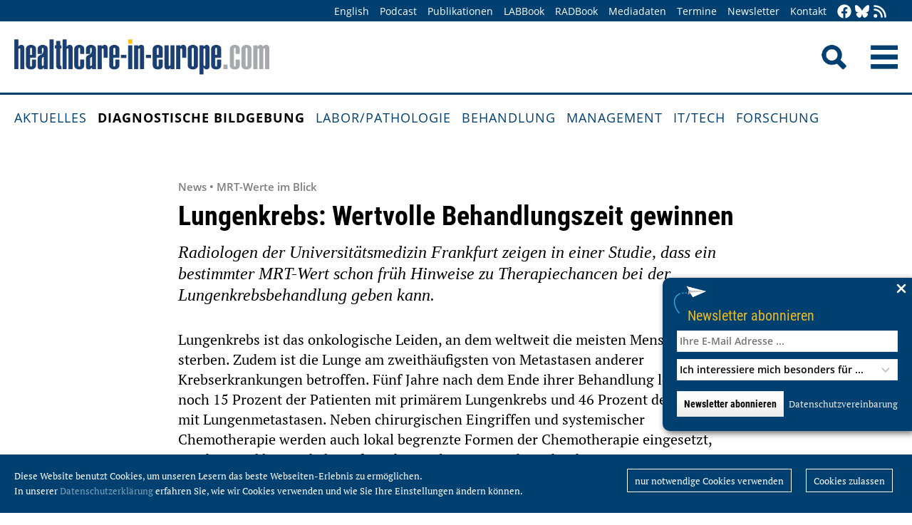

--- FILE ---
content_type: text/html; charset=utf-8
request_url: https://healthcare-in-europe.com/de/news/lungenkrebs-wertvolle-behandlungszeit-gewinnen.html
body_size: 10000
content:
<!DOCTYPE html>

<html lang="de">

<head>

    <meta charset="UTF-8">

    <meta name="viewport" content="width=device-width, initial-scale=1, maximum-scale=1">

    <link rel="icon" type="image/png" href="/styles/images/favicon.png" sizes="256x256">

    <link rel="shortcut icon" type="image/x-icon" href="/favicon.ico">

    <meta name="generator" content="WebJazz - swinging solutions (www.webjazz.de)">
<meta name="revisit-after" content="5">
<meta name="robots" content="index, follow">
<meta name="keywords" content="lungenkrebs mrt, lungenkrebs metastasen">
<meta name="description" content="Radiologen der Universitätsmedizin Frankfurt zeigen in einer Studie, dass ein bestimmter MRT-Wert schon früh Hinweise zu Therapiechancen bei der Lungenkrebsbehandlung geben kann.">
<meta name="date" content="2020-01-08">
<link href="/webjazz/lib9/styles.css.php?mod=1752140676" rel="stylesheet" type="text/css">
<script src="/webjazz/lib9/scripts.js.php?mod=1725481180" defer="defer"></script>
<script src="/scripts/scroll_track.js?mod=1561038620" defer="defer"></script>
<script src="/scripts/scrolltohome.js?mod=1530881414" defer="defer"></script>
<meta property="og:title" content="Lungenkrebs: Wertvolle Behandlungszeit gewinnen">
<meta property="og:image" content="https://healthcare-in-europe.com/media/story/22643/rect-01-csm-universitaetsklinikum-frankfurt-institut-fuer-diagnostische-interventionelle-radiologie-zentrale-notaufnahme-schockraum-25-83d980a6d0.jpg">
<meta property="og:description" content="Radiologen der Universitätsmedizin Frankfurt zeigen in einer Studie, dass ein bestimmter MRT-Wert schon früh Hinweise zu Therapiechancen bei der Lungenkrebsbehandlung geben kann.">
<meta property="og:url" content="https://healthcare-in-europe.com/de/news/lungenkrebs-wertvolle-behandlungszeit-gewinnen.html">
<meta name="twitter:image" content="https://healthcare-in-europe.com/media/story/22643/rect-01-csm-universitaetsklinikum-frankfurt-institut-fuer-diagnostische-interventionelle-radiologie-zentrale-notaufnahme-schockraum-25-83d980a6d0.jpg">
<meta name="twitter:card" content="summary_large_image">
<meta name="twitter:site" content="@EuropHospital_D">
<meta name="twitter:title" content="Lungenkrebs: Wertvolle Behandlungszeit gewinnen">
<meta name="twitter:description" content="Radiologen der Universitätsmedizin Frankfurt zeigen in einer Studie, dass ein bestimmter MRT-Wert schon früh Hinweise zu Therapiechancen bei der Lungenkrebsbehandlung geben kann.">


    <title>Lungenkrebs: Wertvolle Behandlungszeit gewinnen • healthcare-in-europe.com</title>

<!--

    <link href="https://assets.webjazz.de/fontawesome-pro-6/css/all.min.css" rel="stylesheet" type="text/css">

-->

</head>



<body>

    <header class="pagehead">

        <nav class="top">



            <div class="content">

                <div class="empty">

                </div>

                <ul style="margin-right: -20px;">

                    <li><a href="/en/home/">English</a></li>


                    <li><a href="/de/tag/568-podcasts/index.html" target="_self">Podcast</a></li>
<li><a href="/de/print/" target="_self">Publikationen</a></li>
<li><a href="/de/labbook/" target="_self">LABBook</a></li>
<li><a href="/de/radbook/" target="_self">RADBook</a></li>
<li><a href=" https://mgo-fachverlage.de/mediadaten/#healthcare" target="_blank">Mediadaten</a></li>
<li><a href="/de/events/" target="_self">Termine</a></li>
<li><a href="/de/newsletter/" target="_self">Newsletter</a></li>
<li><a href="/de/contact/" target="_self">Kontakt</a></li>


                    <li class="social first"><a class="social-button" href="https://facebook.com/healthcare.in.europe" title="facebook" target="_blank"><img class="icon white" src="/styles/images/icons/facebook.svg" /></a><li><li class="social"><a class="social-button" href="https://bsky.app/profile/health-europe-de.bsky.social" title="Bluesky-Feed" target="_blank"><img class="icon white" src="/styles/images/icons/bluesky.svg" /></a><li><li class="social"><a class="social-button" href="/de/allgemein/rss.html" title="RSS-Feed" target="_blank"><img class="icon white" src="/styles/images/icons/rss.svg" /></a></li>

                </ul>

            </div>

        </nav>

        <div class="content">

            <a id="logo" href="/de/home/">

                <img src="/styles/images/hie_logo.png" alt="healthcare-in-europe Logo"/>

            </a>

            

            <div class="searchsocial">

                <form id="searchform" class="search" action="/de/adv_search/index.html" method="get"><input id="searchfield" class="hidden" type="text" name="term" placeholder="Suchen nach ..." value=""></form>

                <span id="toggle-input"><img src="/styles/images/search.png" alt="Search"/></span>

                

                <a id="offcanvas-menu" href="#sidr" class="mobile-menu">

                    <img id="burger" src="/styles/images/burger-2.png" alt="Menu"/>

                </a>

            </div>

        </div>



    </header>

    <nav id="nav-main" class="main  ">

        <div class="content">

            <ul>

                <li><a href="/de/home/" target="_self">Aktuelles</a></li>
<li class="selected"><a href="/de/diagnostische-bildgebung/" target="_self">Diagnostische Bildgebung</a></li>
<li><a href="/de/labor-pathologie/" target="_self">Labor/Pathologie</a></li>
<li><a href="/de/behandlung/" target="_self">Behandlung</a></li>
<li><a href="/de/management/" target="_self">Management</a></li>
<li><a href="/de/it-tech/" target="_self">IT/Tech</a></li>
<li><a href="/de/forschung/" target="_self">Forschung</a></li>


            </ul>

        </div>

    </nav>

    <main>

        <article id='story' class="single" data-id='22643'>
<header class="">
<div class="content">
<div class="text ">
<h4 class="prehead">News • MRT-Werte im Blick</h4>
<h1>Lungenkrebs: Wertvolle Behandlungszeit gewinnen</h1>
<h2>Radiologen der Universitätsmedizin Frankfurt zeigen in einer Studie, dass ein bestimmter MRT-Wert schon früh Hinweise zu Therapiechancen bei der Lungenkrebsbehandlung geben kann.</h2>
</div>
</div>
</header>
<section class="body">
<div class="content">
<p>Lungenkrebs ist das onkologische Leiden, an dem weltweit die meisten Menschen sterben. Zudem ist die Lunge am zweith&auml;ufigsten von Metastasen anderer Krebserkrankungen betroffen. F&uuml;nf Jahre nach dem Ende ihrer Behandlung leben nur noch 15 Prozent der Patienten mit prim&auml;rem Lungenkrebs und 46 Prozent derjenigen mit Lungenmetastasen. Neben chirurgischen Eingriffen und systemischer Chemotherapie werden auch lokal begrenzte Formen der Chemotherapie eingesetzt, um die Krankheit zu bek&auml;mpfen &ndash; beispielsweise um den oder die Tumoren vor einer Operation zu verkleinern oder den Krebs m&ouml;glichst lange klein zu halten, wenn eine Heilung nicht absehbar ist.</p></div>
</section>
<section class="">
<div class="content">
<h4 class="in-article">Dieser Artikel könnte Sie auch interessieren</h4><div class="story-list in-article">
<article onclick="document.location='/de/news/lungenscreening-weil-wir-uns-kein-lungenscreening-nicht-leisten-koennen.html';">
<div class="thumb"><figure><img src="/media/story/22167/thumbnail-01-prokop.jpg" alt="Photo" srcset="/media/story/22167/thumbnail-01-prokop.jpg 1x, /media/story/22167/thumbnail-01-prokop_@2x.jpg 2x"></figure></div>
<div class="text">
<h4 class='prehead'>Interview • Lungenkrebs</h4>
<h3><a href='/de/news/lungenscreening-weil-wir-uns-kein-lungenscreening-nicht-leisten-koennen.html' title="Lungenscreening – weil wir uns kein Lungenscreening nicht leisten können">Lungenscreening – weil wir uns kein Lungenscreening nicht leisten können</a>
</h3>
<p>Prof. Dr. Mathias Prokop, Leiter der Radiologischen Abteilung an der Radboud Universitätsklinik Nijmegen, Niederlande, erklärt, warum es nur eine Frage der Zeit ist, bis sich das Lungenkrebsscreening auch in Deutschland durchsetzen wird.</p><div class="footer"><ul><li><a href="/de/tag/167-bildgebung/index.html">#Bildgebung</a></li><li><a href="/de/tag/166-lunge/index.html">#Lunge</a></li><li><a href="/de/tag/118-lungenkrebs/index.html">#Lungenkrebs</a></li><li><a href="/de/tag/163-onkologie/index.html">#Onkologie</a></li><li><a href="/de/tag/347-radiologie/index.html">#Radiologie</a></li><li><a href="/de/tag/174-screening/index.html">#Screening</a></li></ul></div></div>
</article>
</div>
</div>
</section>
<section class="body">
<div class="content">
<p>Der Erfolg dieser Behandlungen wird &uuml;blicherweise daran gemessen, wie sich die Gr&ouml;&szlig;e der L&auml;sionen, also der lokalen Tumorherde, entwickelt hat. Eine Forschergruppe um Prof. Thomas Vogl, Direktor des Instituts f&uuml;r Interventionelle und Diagnostische Radiologie am Universit&auml;tsklinikum Frankfurt, hat nun gezeigt, dass sich dank sogenannter Diffusions-gewichteter Bildgebung (DWI) schon fr&uuml;her in der Therapie Hinweise darauf finden lassen, ob der Krebs auf sie anspricht. So k&ouml;nnen &Auml;rzte schneller reagieren und die Behandlung anpassen oder abbrechen. Zudem sind f&uuml;r diese Form der Bildgebung keine Kontrastmittel notwendig, sie ist also sicherer.&nbsp;</p><p>Die <a href="https://doi.org/10.1016/j.jvir.2019.08.027" rel="noopener noreferrer" target="_blank" title="">Ergebnisse der Studie wurden nun im Journal of Vascular and Interventional Radiology ver&ouml;ffentlicht</a>. </p></div>
</section>
<section class="body">
<div class="content">
<figure class="content-image half" style="float: right; text-align: right; margin: 0 0 16px 30px;"><a class="fancybox content-img" rel="fancybox" href="/media/story_section_text/15675/image-01-csm-universitaetsklinikum-frankfurt-institut-fuer-diagnostische-interventionelle-radiologie-zentrale-notaufnahme-schockraum-25-83d980a6d0_hires.jpg" title="Den MRT-Wert genau im Blick: Eine Mitarbeiterin der Universitätsmedizin Frankfurt an einem Magnetresonanz-Tomographen&nbsp;&nbsp;Quelle: Universitätsklinikum Frankfurt"><img src="/media/story_section_text/15675/image-01-csm-universitaetsklinikum-frankfurt-institut-fuer-diagnostische-interventionelle-radiologie-zentrale-notaufnahme-schockraum-25-83d980a6d0.jpg" alt="woman operating MRI scanner" srcset="/media/story_section_text/15675/image-01-csm-universitaetsklinikum-frankfurt-institut-fuer-diagnostische-interventionelle-radiologie-zentrale-notaufnahme-schockraum-25-83d980a6d0.jpg 1x, /media/story_section_text/15675/image-01-csm-universitaetsklinikum-frankfurt-institut-fuer-diagnostische-interventionelle-radiologie-zentrale-notaufnahme-schockraum-25-83d980a6d0_@2x.jpg 2x"></a><div class="caption">Den MRT-Wert genau im Blick: Eine Mitarbeiterin der Universitätsmedizin Frankfurt an einem Magnetresonanz-Tomographen</div><div class="source">Quelle: Universitätsklinikum Frankfurt</div></figure>
<p>Bei der DWI werden &ndash; vereinfacht gesagt &ndash; die Bewegungen von Wassermolek&uuml;len (Diffusion) beobachtet und ein sogenannter Diffusionskoeffizient (engl. apparent diffusion coefficient, ADC) berechnet. In b&ouml;sartigem Gewebe ist die Beweglichkeit der Molek&uuml;le &uuml;blicherweise eingeschr&auml;nkt, der Diffusionskoeffizient niedrig. Die Frankfurter Wissenschaftler haben in der aktuellen Studie den ADC von Patienten sowohl mit prim&auml;rem Lungenkrebs als auch mit Metastasen in der Lunge gepr&uuml;ft. Sie untersuchten ihn vor der Behandlung mit einer lokal-regionalen Chemotherapie und nach der ersten von bis zu sechs Sitzungen. Im Anschluss an die Therapie haben sie betrachtet, wie sich die jeweiligen L&auml;sionen hinsichtlich ihrer Gr&ouml;&szlig;e entwickelt haben und ob diese Entwicklung anhand des gemessenen ADC absehbar waren.</p><p>Bei den Patienten mit prim&auml;rem Lungenkrebs zeigten sich ein starker Zusammenhang zwischen der Ver&auml;nderung von ADC und Tumorvolumen sowie ein sehr starker Zusammenhang zwischen ADC und Tumordurchmesser. Bei den Patienten mit Metastasen in der Lunge war der Zusammenhang zwischen ADC und Tumorvolumen schwach und zwischen ADC und Tumordurchmesser sehr schwach. &Uuml;ber alle Patienten betrachtet waren die Korrelationen moderat. Vor allem bei prim&auml;rem Lungenkrebs l&auml;sst sich der ADC also gut nutzen, um den Behandlungserfolg und auch die Prognose der Patienten vorherzusagen.</p><p>Andere Studien zum prognostischen Wert des ADC konnten bereits zeigen, dass dieser von der Krebsart abh&auml;ngt. Dies k&ouml;nnte die insgesamt schwache Korrelation zwischen ADC und Tumorentwicklung bei den untersuchten Patienten mit Metastasen erkl&auml;ren. Diese Metastasen stammten von verschiedenen Krebsarten, die Genauigkeit des ADC zur Prognose variierte innerhalb der Gruppe sehr. In zuk&uuml;nftigen Studien m&uuml;ssen diese Zusammenh&auml;nge genauer erforscht werden. Au&szlig;erdem m&uuml;ssen hierbei Grenzwerte f&uuml;r die Prognose mittels ADC festgelegt werden: Wie hoch ist jeweils der ADC, wenn die Krebserkrankung unter der Therapie wahrscheinlich zur&uuml;ckgehen, sich stabilisieren oder fortschreiten wird? Das Ziel k&uuml;nftiger Forschung ist, fr&uuml;hzeitig Prognosefunktionen zu finden f&uuml;r die Vorhersage des Ansprechens auf eine regionale Therapie.</p><p><br /></p><p><strong>Quelle:</strong> Universit&auml;tsklinikum Frankfurt</p></div>
</section>
<section class="body">
<div class="content">
<p>08.01.2020</p></div>
</section>
<section class="body"><div class="content"><span class="keyword-title">Mehr zu den Themen:</span><ul class="keyword-list"><li><a href='/de/tag/92-forschung/index.html'>Forschung (3007)</a></li>
<li><a href='/de/tag/118-lungenkrebs/index.html'>Lungenkrebs (114)</a></li>
<li><a href='/de/tag/273-metastasen/index.html'>Metastasen (122)</a></li>
<li><a href='/de/tag/276-mrt/index.html'>MRT (640)</a></li>
</ul></div></section><section class="body"><div class="content"><form class="request" method="get" action="/de/request/form.html"><input type="hidden" name="id" value="22643" /><button type="submit" class="information_request"><img class="icon white" src="/styles/images/icons/circle-info.svg"/>&nbsp;&nbsp;Kontakt …</button><a class="information_request" href="/de/home/"><img class="icon white" src="/styles/images/icons/bullhorn.svg"/>&nbsp;&nbsp;Mehr aktuelle Beiträge lesen</a></form></div></section><section><div class="content"><ul class="wj-share-buttons"><li class='wj-share-facebook'><a target='_blank' title='Share on facebook' href='https://facebook.com/sharer/sharer.php?u=https%3A%2F%2Fhealthcare-in-europe.com%2Fde%2Fnews%2Flungenkrebs-wertvolle-behandlungszeit-gewinnen.html'><svg xmlns="http://www.w3.org/2000/svg" viewBox="0 0 264 512"><path d="M76.7 512V283H0v-91h76.7v-71.7C76.7 42.4 124.3 0 193.8 0c33.3 0 61.9 2.5 70.2 3.6V85h-48.2c-37.8 0-45.1 18-45.1 44.3V192H256l-11.7 91h-73.6v229"></path></svg></a></li><li class='wj-share-twitter'><a target='_blank' title='Share on twitter' href='https://twitter.com/intent/tweet/?text=&amp;url=https%3A%2F%2Fhealthcare-in-europe.com%2Fde%2Fnews%2Flungenkrebs-wertvolle-behandlungszeit-gewinnen.html'><svg xmlns="http://www.w3.org/2000/svg" viewBox="0 0 512 512"><!--! Font Awesome Pro 6.4.2 by @fontawesome - https://fontawesome.com License - https://fontawesome.com/license (Commercial License) Copyright 2023 Fonticons, Inc. --><path d="M389.2 48h70.6L305.6 224.2 487 464H345L233.7 318.6 106.5 464H35.8L200.7 275.5 26.8 48H172.4L272.9 180.9 389.2 48zM364.4 421.8h39.1L151.1 88h-42L364.4 421.8z"/></svg></a></li><li class='wj-share-linkedin'><a target='_blank' title='Share on Linked-in' href='https://www.linkedin.com/shareArticle?mini=true&amp;url=https%3A%2F%2Fhealthcare-in-europe.com%2Fde%2Fnews%2Flungenkrebs-wertvolle-behandlungszeit-gewinnen.html&amp;title=&amp;summary=&amp;source='><svg xmlns="http://www.w3.org/2000/svg" viewBox="0 0 448 512"><path d="M100.3 480H7.4V180.9h92.9V480zM53.8 140.1C24.1 140.1 0 115.5 0 85.8 0 56.1 24.1 32 53.8 32c29.7 0 53.8 24.1 53.8 53.8 0 29.7-24.1 54.3-53.8 54.3zM448 480h-92.7V334.4c0-34.7-.7-79.2-48.3-79.2-48.3 0-55.7 37.7-55.7 76.7V480h-92.8V180.9h89.1v40.8h1.3c12.4-23.5 42.7-48.3 87.9-48.3 94 0 111.3 61.9 111.3 142.3V480z"></path></svg></a></li><li class='wj-share-whatsapp'><a target='_blank' title='Share on WhatsApp' href='whatsapp://send?text=%20https%3A%2F%2Fhealthcare-in-europe.com%2Fde%2Fnews%2Flungenkrebs-wertvolle-behandlungszeit-gewinnen.html'><svg xmlns="http://www.w3.org/2000/svg" viewBox="0 0 448 512"><path d="M380.9 97.1C339 55.1 283.2 32 223.9 32c-122.4 0-222 99.6-222 222 0 39.1 10.2 77.3 29.6 111L0 480l117.7-30.9c32.4 17.7 68.9 27 106.1 27h.1c122.3 0 224.1-99.6 224.1-222 0-59.3-25.2-115-67.1-157zm-157 341.6c-33.2 0-65.7-8.9-94-25.7l-6.7-4-69.8 18.3L72 359.2l-4.4-7c-18.5-29.4-28.2-63.3-28.2-98.2 0-101.7 82.8-184.5 184.6-184.5 49.3 0 95.6 19.2 130.4 54.1 34.8 34.9 56.2 81.2 56.1 130.5 0 101.8-84.9 184.6-186.6 184.6zm101.2-138.2c-5.5-2.8-32.8-16.2-37.9-18-5.1-1.9-8.8-2.8-12.5 2.8-3.7 5.6-14.3 18-17.6 21.8-3.2 3.7-6.5 4.2-12 1.4-32.6-16.3-54-29.1-75.5-66-5.7-9.8 5.7-9.1 16.3-30.3 1.8-3.7.9-6.9-.5-9.7-1.4-2.8-12.5-30.1-17.1-41.2-4.5-10.8-9.1-9.3-12.5-9.5-3.2-.2-6.9-.2-10.6-.2-3.7 0-9.7 1.4-14.8 6.9-5.1 5.6-19.4 19-19.4 46.3 0 27.3 19.9 53.7 22.6 57.4 2.8 3.7 39.1 59.7 94.8 83.8 35.2 15.2 49 16.5 66.6 13.9 10.7-1.6 32.8-13.4 37.4-26.4 4.6-13 4.6-24.1 3.2-26.4-1.3-2.5-5-3.9-10.5-6.6z"></path></svg></a></li><li class='wj-share-telegram'><a target='_blank' title='Share on Telegram' href='https://telegram.me/share/url?text=&amp;url=https%3A%2F%2Fhealthcare-in-europe.com%2Fde%2Fnews%2Flungenkrebs-wertvolle-behandlungszeit-gewinnen.html'><svg xmlns="http://www.w3.org/2000/svg" viewBox="0 0 448 512"><path d="M446.7 98.6l-67.6 318.8c-5.1 22.5-18.4 28.1-37.3 17.5l-103-75.9-49.7 47.8c-5.5 5.5-10.1 10.1-20.7 10.1l7.4-104.9 190.9-172.5c8.3-7.4-1.8-11.5-12.9-4.1L117.8 284 16.2 252.2c-22.1-6.9-22.5-22.1 4.6-32.7L418.2 66.4c18.4-6.9 34.5 4.1 28.5 32.2z"></path></svg></a></li><li class='wj-share-mail'><a target='_blank' title='Share via e-mail' href='mailto:?body=%0A%0Ahttps%3A%2F%2Fhealthcare-in-europe.com%2Fde%2Fnews%2Flungenkrebs-wertvolle-behandlungszeit-gewinnen.html'><svg xmlns="http://www.w3.org/2000/svg" viewBox="0 0 512 512"><path d="M502.3 190.8c3.9-3.1 9.7-.2 9.7 4.7V400c0 26.5-21.5 48-48 48H48c-26.5 0-48-21.5-48-48V195.6c0-5 5.7-7.8 9.7-4.7 22.4 17.4 52.1 39.5 154.1 113.6 21.1 15.4 56.7 47.8 92.2 47.6 35.7.3 72-32.8 92.3-47.6 102-74.1 131.6-96.3 154-113.7zM256 320c23.2.4 56.6-29.2 73.4-41.4 132.7-96.3 142.8-104.7 173.4-128.7 5.8-4.5 9.2-11.5 9.2-18.9v-19c0-26.5-21.5-48-48-48H48C21.5 64 0 85.5 0 112v19c0 7.4 3.4 14.3 9.2 18.9 30.6 23.9 40.7 32.4 173.4 128.7 16.8 12.2 50.2 41.8 73.4 41.4z"></path></svg></a></li></ul></div></section></article>
<section class="divider">
<div class="content">
<h2>Verwandte Artikel</h2>
</div>
</section>
<section>
<div class="content"><div class="grid"><div class="teaser teaser-default teaser-26"><div class="box-top"><a href="/de/news/pulmonale-karzinoide-krebszellen-unsterblich.html" title="Pulmonale Karzinoide: warum manche Krebszellen „unsterblich“ werden"><figure class="background-image"><img src="/media/story/30010/rect-01-roman-thomas-matthias-fischer-uk-koeln-rect.jpg" alt="Photo" srcset="/media/story/30010/rect-01-roman-thomas-matthias-fischer-uk-koeln-rect.jpg 1x, /media/story/30010/rect-01-roman-thomas-matthias-fischer-uk-koeln-rect_@2x.jpg 2x"></figure></a><div class="text"><h4 class="prehead">News • Unterschiedliche Krankheitsverläufe bei seltenen Lungentumoren</h4><h3><a href="/de/news/pulmonale-karzinoide-krebszellen-unsterblich.html" title="Pulmonale Karzinoide: warum manche Krebszellen „unsterblich“ werden">Pulmonale Karzinoide: warum manche Krebszellen „unsterblich“ werden</a></h3><p>Warum verhalten sich pulmonale Karzinoide bei einigen Patienten gutartig, werden aber bei anderen aggressiv und bilden Metastasen? Forscher gingen der Entwicklung der seltenen Lungentumoren auf den…</p></div></div><div class="footer"><ul><li><a href="/de/tag/92-forschung/index.html">#Forschung</a></li><li><a href="/de/tag/229-genetik/index.html">#Genetik</a></li><li><a href="/de/tag/118-lungenkrebs/index.html">#Lungenkrebs</a></li><li><a href="/de/tag/273-metastasen/index.html">#Metastasen</a></li><li><a href="/de/tag/163-onkologie/index.html">#Onkologie</a></li><li><a href="/de/tag/479-tumor/index.html">#Tumor</a></li></ul></div></div><div class="teaser teaser-default teaser-26"><div class="box-top"><a href="/de/news/lungenkrebs-welche-rolle-spielt-die-blutgerinnung.html" title="Lungenkrebs: Welche Rolle spielt die Blutgerinnung?"><figure class="background-image"><img src="/media/story/21950/rect-01-shutterstock-404903053.jpg" alt="Photo" srcset="/media/story/21950/rect-01-shutterstock-404903053.jpg 1x, /media/story/21950/rect-01-shutterstock-404903053_@2x.jpg 2x"></figure></a><div class="text"><h4 class="prehead">News • Entstehung und Metastasierung</h4><h3><a href="/de/news/lungenkrebs-welche-rolle-spielt-die-blutgerinnung.html" title="Lungenkrebs: Welche Rolle spielt die Blutgerinnung?">Lungenkrebs: Welche Rolle spielt die Blutgerinnung?</a></h3><p>Eine erhöhte Blutgerinnungsneigung begünstigt das Fortschreiten und die Metastasierung von Lungenkrebs. Ob die Blutgerinnung darüber hinaus auch die Entstehung der Tumoren fördert, war bislang…</p></div></div><div class="footer"><ul><li><a href="/de/tag/402-biomarker/index.html">#Biomarker</a></li><li><a href="/de/tag/202-blut/index.html">#Blut</a></li><li><a href="/de/tag/92-forschung/index.html">#Forschung</a></li><li><a href="/de/tag/506-koagulation/index.html">#Koagulation</a></li><li><a href="/de/tag/118-lungenkrebs/index.html">#Lungenkrebs</a></li><li><a href="/de/tag/273-metastasen/index.html">#Metastasen</a></li><li><a href="/de/tag/315-studien/index.html">#Studien</a></li></ul></div></div><div class="teaser teaser-default teaser-26"><div class="box-top"><a href="/de/news/unschlagbar-die-ganzkoerper-mrt-bei-knochenmetastasen.html" title="Unschlagbar: die (Ganzkörper-)MRT bei Knochenmetastasen"><figure class="background-image"><img src="/media/story/10445/rect.jpg" alt="Photo"></figure></a><div class="text"><h4 class="prehead">Artikel • MR &amp; Knochen</h4><h3><a href="/de/news/unschlagbar-die-ganzkoerper-mrt-bei-knochenmetastasen.html" title="Unschlagbar: die (Ganzkörper-)MRT bei Knochenmetastasen">Unschlagbar: die (Ganzkörper-)MRT bei Knochenmetastasen</a></h3><p>Knochenmetastasen sind häufig auftretende Begleiterkrankungen bei vielen Tumoren wie etwa Brust-, Prostata-, Colon- und Bronchialkarzinom und stellen eine wesentliche Verschlechterung in der…</p></div></div><div class="footer"><ul><li><a href="/de/tag/167-bildgebung/index.html">#Bildgebung</a></li><li><a href="/de/tag/92-forschung/index.html">#Forschung</a></li><li><a href="/de/tag/273-metastasen/index.html">#Metastasen</a></li><li><a href="/de/tag/276-mrt/index.html">#MRT</a></li><li><a href="/de/tag/543-muskuloskelettal/index.html">#muskuloskelettal</a></li><li><a href="/de/tag/163-onkologie/index.html">#Onkologie</a></li></ul></div></div></div>
</div>
</section>
<section class="divider">
<div class="content">
<h2>Verwandte Produkte</h2>
</div>
</section>
<div class="content"><div class="grid"><div class="product"><div class="box-top"><a href="/de/radbook/mri/2874-32-inch-height-adjustable-mri-led-screen.html"><img src="/media/product/2874/image-01-allmri-mrt-monitor.jpg" alt="32 Inch Height-Adjustable MRI LED Screen" srcset="/media/product/2874/image-01-allmri-mrt-monitor.jpg 1x, /media/product/2874/image-01-allmri-mrt-monitor_@2x.jpg 2x"></a><div class="text"><h4 class="prehead">Accessories / Complementary Systems</h4><h3><a href="/de/radbook/mri/2874-32-inch-height-adjustable-mri-led-screen.html">allMRI · 32 Inch Height-Adjustable MRI LED Screen</a></h3><a class="manufacturer-link" href="/de/anbieter/allmri-gmbh.html">allMRI GmbH</a></div></div></div><div class="product"><div class="box-top"><a href="/de/radbook/injectors/1564-accutron-mr.html"><img src="/media/product/1564/image-01-medtron-accutronmr.jpg" alt="Accutron® MR" srcset="/media/product/1564/image-01-medtron-accutronmr.jpg 1x, /media/product/1564/image-01-medtron-accutronmr_@2x.jpg 2x"></a><div class="text"><h4 class="prehead">Injectors</h4><h3><a href="/de/radbook/injectors/1564-accutron-mr.html">Medtron AG · Accutron® MR</a></h3><a class="manufacturer-link" href="/de/anbieter/medtron-ag.html">MEDTRON AG</a></div></div></div><div class="product"><div class="box-top"><a href="/de/radbook/injectors/553-accutron-mr3.html"><img src="/media/product/553/image-01-medtron-accutronmr3.jpg" alt="Accutron® MR3" srcset="/media/product/553/image-01-medtron-accutronmr3.jpg 1x, /media/product/553/image-01-medtron-accutronmr3_@2x.jpg 2x"></a><div class="text"><h4 class="prehead">Injectors</h4><h3><a href="/de/radbook/injectors/553-accutron-mr3.html">Medtron AG · Accutron® MR3</a></h3><a class="manufacturer-link" href="/de/anbieter/medtron-ag.html">MEDTRON AG</a></div></div></div><div class="product"><div class="box-top"><a href="/de/radbook/artificial-intelligence/2290-advanced-intelligent-clear-iq-engine-for-mr.html"><img src="/media/product/2290/image-01-canon-clear-iq-engine.jpg" alt="Advanced intelligent Clear-IQ Engine for MR" srcset="/media/product/2290/image-01-canon-clear-iq-engine.jpg 1x, /media/product/2290/image-01-canon-clear-iq-engine_@2x.jpg 2x"></a><div class="text"><h4 class="prehead">Artificial Intelligence</h4><h3><a href="/de/radbook/artificial-intelligence/2290-advanced-intelligent-clear-iq-engine-for-mr.html">Canon · Advanced intelligent Clear-IQ Engine for MR</a></h3><a class="manufacturer-link" href="/de/anbieter/canon-medical-systems-europe-b-v.html">Canon Medical Systems Europe B.V.</a></div></div></div><div class="product"><div class="box-top"><a href="/de/radbook/mri/1560-airis-vento-plus.html"><img src="/media/product/1560/image-01-fujifilm-airis-vento-plus-web.jpg" alt="Airis Vento Plus" srcset="/media/product/1560/image-01-fujifilm-airis-vento-plus-web.jpg 1x, /media/product/1560/image-01-fujifilm-airis-vento-plus-web_@2x.jpg 2x"></a><div class="text"><h4 class="prehead">Open</h4><h3><a href="/de/radbook/mri/1560-airis-vento-plus.html">Fujifilm · Airis Vento Plus</a></h3><a class="manufacturer-link" href="/de/anbieter/fujifilm-healthcare-europe-gmbh.html">FUJIFILM Healthcare Europe GmbH</a></div></div></div><div class="product"><div class="box-top"><a href="/de/radbook/mri/1756-aperto-lucent-plus.html"><img src="/media/product/1756/image-01-fujifilm-aperto-lucent-plus-web.jpg" alt="Aperto Lucent Plus" srcset="/media/product/1756/image-01-fujifilm-aperto-lucent-plus-web.jpg 1x, /media/product/1756/image-01-fujifilm-aperto-lucent-plus-web_@2x.jpg 2x"></a><div class="text"><h4 class="prehead">Open</h4><h3><a href="/de/radbook/mri/1756-aperto-lucent-plus.html">Fujifilm · Aperto Lucent Plus</a></h3><a class="manufacturer-link" href="/de/anbieter/fujifilm-healthcare-europe-gmbh.html">FUJIFILM Healthcare Europe GmbH</a></div></div></div><div class="product"></div><div class="product"></div><div class="product"></div><div class="product"></div><div class="product"></div><div class="product"></div></div>
</div>


        

    </main>

    <footer>

        <div class="content"><ul><li><h3>Rubriken</h3></li><li><a href="/de/diagnostische-bildgebung">Diagnostische Bildgebung</a></li>
<li><a href="/de/labor-pathologie">Labor/Pathologie</a></li>
<li><a href="/de/behandlung">Behandlung</a></li>
<li><a href="/de/management">Management</a></li>
<li><a href="/de/it-tech">IT/Tech</a></li>
<li><a href="/de/forschung">Forschung</a></li>
</ul><ul class="mobile"><li><h3>Angebote</h3></li><li><a href="/de/tag/560-dossiers/index.html">Dossiers</a></li>
<li><a href="/de/radbook">RADBook</a></li>
<li><a href="/de/labbook">LABBook</a></li>
<li><a href="/de/herstellerverzeichnis/">Herstellerverzeichnis</a></li></ul><ul class="mobile"><li><h3>Social Media</h3></li><li><a href="https://facebook.com/healthcare.in.europe" target="_blank">Facebook</a></li><li><a href="https://twitter.com/EuropHospital_D" target="_blank">Twitter</a></li><li><a href="https://bsky.app/profile/health-europe-de.bsky.social" title="Bluesky-Feed" target="_blank">Bluesky</a><li><li><a href="https://de.linkedin.com/showcase/healthcare-in-europe" target="_blank">LinkedIn</a></li><li><a href="/de/allgemein/rss.html" target="_blank">RSS-Feed</a></li></ul><ul class="mobile"><li><h3>Allgemeines</h3></li><li><a href="https://mgo-fachverlage.de/mediadaten/" target="_blank">Mediadaten</a></li><li><a href="/de/newsletter/">Newsletter</a></li><li><a href="/de/contact/">Kontakt</a></li><li><a target='_blank' href="https://mgo-fachverlage.de/nachhaltigkeits-menschenrechtsstandards/">Nachhaltigkeits- und Menschenrechtsstandards</a></li><li><a target='_blank' href="https://erzk6r8xwtq.exactdn.com/wp-content/uploads/2024/02/Social_Governance_Kodex_2024.pdf">Social Governance Codex</a></li><li><a href="/de/allgemein/datenschutz.html">Datenschutz</a></li><li><a href="/de/allgemein/impressum.html">Impressum</a></li></ul></div>

    </footer>

    <div class="star-wrapper" id="star-wrapper" data-lang="de"><div class="star-wrapper-bg" id="star-wrapper-bg" style="background: url('/media/scroll_to/2/de-01-scroll-aug23-de.jpg') no-repeat top center / cover;"></div><div class="star-wrapper-text" id="star-wrapper-text" style='display: none;'>Zur Startseite?</div><svg xmlns="http://www.w3.org/2000/svg" viewBox="0 0 250 250" id="star-svg" style='display: none;'>
                    <path class="st0" id="star-path"  fill="#FFFFFF" fill-opacity="0.7" stroke="#004071" stroke-width="4" id="star-path" d="M125,200c-41.4,0-75-33.6-75-75c0-41.4,33.6-75,75-75s75,33.6,75,75C200,166.4,166.4,200,125,200"/>
                    </svg></div>

   <div class="toTop"><a href="#top"><img class="icon white" src="/styles/images/icons/arrow-up.svg" /></a><div class="background"></div></div>

    <div class="newsletter-subscribe-box open"><div class="newsletter-button"><a href='#'>Newsletter abonnieren</a></div><a class="newsletter-subscribe-box-close" href="#" data-lang="de"><img class="icon white" src="/styles/images/icons/xmark.svg"/></a><div class="newsletter-subscribe-box-form"><form class="newsletter" method="get" action="/de/newsletter/register.html" enctype="multipart/form-data"><input id="email" type="email" class="field" name="email" placeholder="Ihre E-Mail Adresse ..." value="" /><br /><select id="faculties" name="faculty"><option value="99">Ich interessiere mich besonders für ...</option>
<option value="00" disabled="disabled">-------------------------</option>
<option value="99">Alle Themen</option>
<option value="52">Chirurgie</option>
<option value="70">Health IT</option>
<option value="71">Onkologie</option>
<option value="73">Forschung</option>
<option value="72">Kardiologie</option>
<option value="62">Neurologie</option>
<option value="61">Labor</option>
<option value="67">Pathologie</option>
<option value="69">Radiologie</option>
<option value="60">Ultraschall</option>
</select><div id='newsletter-subscribe-response-message'></div><input type="hidden" id="captcha" name="captcha" value="" />
<script>
window.addEventListener('DOMContentLoaded', function() {

        (function($) {

            $("#captcha").attr("value", "$2y$10$sP5r7dalfALeN7tMOQYpbOG51MsoWLjgCvOI3TbFX.q8/sd1pLC8O");

        })(jQuery);

    });
</script>
<button data-lang="de" id="newsletter-overlay-submit" type="submit" class="submit send">Newsletter abonnieren</button>
<a href="https://healthcare-in-europe.com/de/allgemein/datenschutz.html" target="_blank" class="privacy" title="Datenschutz">Datenschutzvereinbarung</a>
</form></div></div>

    <div id="sidr">

        <form action="/de/adv_search/" method="post">

            <div class="search-icon"></div><input type="search" name="term" />

        </form>

        <ul>

            <li><a href="/de/home/">Home</a></li>

            <li><a href="/en/home/">English</a></li>


        </ul>

        <ul>

            <li><a href="/de/home/" target="_self">Aktuelles</a></li>
<li class="selected"><a href="/de/diagnostische-bildgebung/" target="_self">Diagnostische Bildgebung</a></li>
<li><a href="/de/labor-pathologie/" target="_self">Labor/Pathologie</a></li>
<li><a href="/de/behandlung/" target="_self">Behandlung</a></li>
<li><a href="/de/management/" target="_self">Management</a></li>
<li><a href="/de/it-tech/" target="_self">IT/Tech</a></li>
<li><a href="/de/forschung/" target="_self">Forschung</a></li>


        </ul>

        <ul>

            <li><a href="/de/tag/560-dossiers/index.html" target="_self">Dossiers</a></li>
<li><a href="/de/herstellerverzeichnis/index.html" target="_self">Herstellerverzeichnis</a></li>


            <li><a href="/de/tag/568-podcasts/index.html" target="_self">Podcast</a></li>
<li><a href="/de/print/" target="_self">Publikationen</a></li>
<li><a href="/de/labbook/" target="_self">LABBook</a></li>
<li><a href="/de/radbook/" target="_self">RADBook</a></li>
<li><a href=" https://mgo-fachverlage.de/mediadaten/#healthcare" target="_blank">Mediadaten</a></li>
<li><a href="/de/events/" target="_self">Termine</a></li>
<li><a href="/de/newsletter/" target="_self">Newsletter</a></li>
<li><a href="/de/contact/" target="_self">Kontakt</a></li>


        </ul>

    </div>

    <div id="sidr-body-overlay"></div>

    <script>
function track_impressions () {
var impressions = {};
var clicks = {};
var views = {};
impressions.story = [];
impressions.story.push('22167');
impressions.story.push('30010');
impressions.story.push('21950');
impressions.story.push('10445');
impressions.product = [];
impressions.product.push('2874');
impressions.product.push('1564');
impressions.product.push('553');
impressions.product.push('2290');
impressions.product.push('1560');
impressions.product.push('1756');
clicks.story = [];
clicks.story.push('22643');
var data = {impressions: impressions, clicks: clicks, views: views};
$.post({
url: '/de/track/',
data: data,
success: function(data) {console.log(data);},
});
}
</script>


    

    <div id="cookie-message">
<p>Diese Website benutzt Cookies, um unseren Lesern das beste Webseiten-Erlebnis zu ermöglichen. <br />In unserer  <a href='/de/allgemein/datenschutz.html'>Datenschutzerklärung</a> erfahren Sie, wie wir Cookies verwenden und wie Sie Ihre Einstellungen ändern können.</p><div class="button-wrapper"><a href='' class='cookies-denied'>nur notwendige Cookies verwenden</a><a href='' class='cookies-accepted'>Cookies zulassen</a></div></div>

    

    <script>var _paq = window._paq || [];
_paq.push(["setDoNotTrack", true]);
_paq.push(["setVisitorCookieTimeout", 0]);
_paq.push(["setReferralCookieTimeout", 0]);
_paq.push(["setSessionCookieTimeout", 0]);
_paq.push(["trackPageView"]);
_paq.push(["enableLinkTracking"]);
(function() {
var u="https://stats.webjazz.de/piwik/";
_paq.push(["setTrackerUrl", u + "matomo.php"]);
_paq.push(["setSiteId", "77"]);
var d=document, g=d.createElement('script'), s=d.getElementsByTagName('script')[0];
g.type='text/javascript'; g.async=true; g.defer=true; g.src=u+'matomo.js'; s.parentNode.insertBefore(g,s);
})();
</script>
<script>
function wj_init_deferred () {
track_impressions();
}
</script>




</body>



</html>